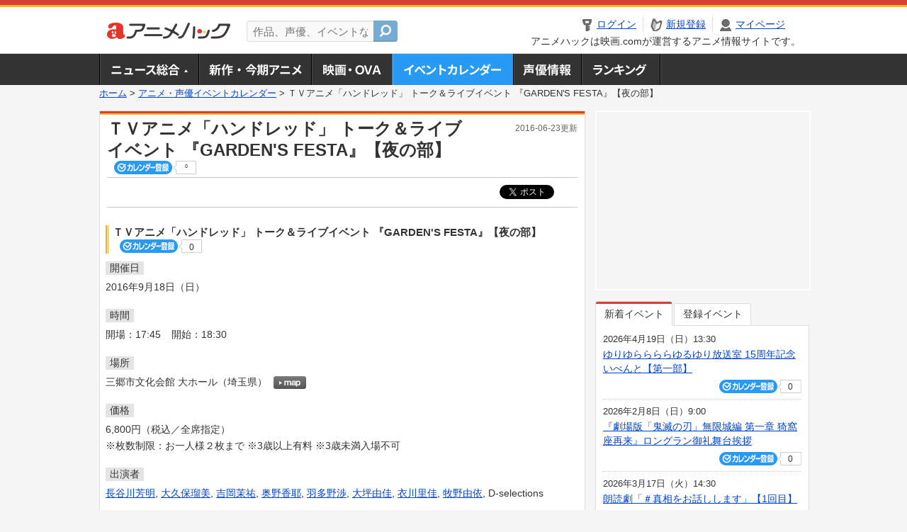

--- FILE ---
content_type: text/html; charset=utf-8
request_url: https://www.google.com/recaptcha/api2/aframe
body_size: 268
content:
<!DOCTYPE HTML><html><head><meta http-equiv="content-type" content="text/html; charset=UTF-8"></head><body><script nonce="ddoKL2AJk-dOdz8zqCLj7g">/** Anti-fraud and anti-abuse applications only. See google.com/recaptcha */ try{var clients={'sodar':'https://pagead2.googlesyndication.com/pagead/sodar?'};window.addEventListener("message",function(a){try{if(a.source===window.parent){var b=JSON.parse(a.data);var c=clients[b['id']];if(c){var d=document.createElement('img');d.src=c+b['params']+'&rc='+(localStorage.getItem("rc::a")?sessionStorage.getItem("rc::b"):"");window.document.body.appendChild(d);sessionStorage.setItem("rc::e",parseInt(sessionStorage.getItem("rc::e")||0)+1);localStorage.setItem("rc::h",'1769855209994');}}}catch(b){}});window.parent.postMessage("_grecaptcha_ready", "*");}catch(b){}</script></body></html>

--- FILE ---
content_type: text/javascript; charset=utf-8
request_url: https://anime.eiga.com/get_contents.js?u=https%3A%2F%2Fanime.eiga.com%2Fevent%2F110773%2F&gn=1
body_size: 740
content:
!function(){"use strict";var e=null,a=null;$("#menuList .gnav01").append("  \u003Cdiv class=\"newsNavBalloon\"\u003E\n    \u003Cdiv class=\"newsNavBalloonInner clearfix\"\u003E\n        \u003Cdl\u003E\n          \u003Cdt\u003E\u003Ca data-url=\"/news/125706/\" href=\"#\"\u003E\u003Cimg width=\"184\" alt=\"「凶乱令嬢ニア・リストン 病弱令嬢に転生した神殺しの武人の華麗なる無双録」10月TVアニメ化 主人公ニア役に井上ほの花\" src=\"https://media.eiga.com/images/anime/news/125706/photo/b76d1a9395f266ce/320.jpg\" loading=\"lazy\" /\u003E\u003C\/a\u003E\u003C\/dt\u003E\n          \u003Cdd\u003E\u003Ca data-url=\"/news/125706/\" href=\"#\"\u003E「凶乱令嬢ニア・リストン 病弱令嬢に転生した神殺しの武人の華麗なる無双録」...\u003C\/a\u003E\u003C\/dd\u003E\n        \u003C\/dl\u003E\n        \u003Cdl\u003E\n          \u003Cdt\u003E\u003Ca data-url=\"/news/125674/\" href=\"#\"\u003E\u003Cimg width=\"184\" alt=\"ぴえろ魔法少女最新作「ルルットリリィ」に第1作「クリィミーマミ」主演・太田貴子＆水島裕が出演\" src=\"https://media.eiga.com/images/anime/news/125674/photo/79a381c11d6f4529/320.jpg\" loading=\"lazy\" /\u003E\u003C\/a\u003E\u003C\/dt\u003E\n          \u003Cdd\u003E\u003Ca data-url=\"/news/125674/\" href=\"#\"\u003Eぴえろ魔法少女最新作「ルルットリリィ」に第1作「クリィミーマミ」主演・太田...\u003C\/a\u003E\u003C\/dd\u003E\n        \u003C\/dl\u003E\n        \u003Cdl\u003E\n          \u003Cdt\u003E\u003Ca data-url=\"/news/125712/\" href=\"#\"\u003E\u003Cimg width=\"184\" alt=\"「ベルサイユのばら」シンフォニックコンサート、9月に開催 沢城みゆき、平野綾らメインキャストが挿入歌を生歌唱\" src=\"https://media.eiga.com/images/anime/news/125712/photo/67b273abfcb7aea8/320.jpg\" loading=\"lazy\" /\u003E\u003C\/a\u003E\u003C\/dt\u003E\n          \u003Cdd\u003E\u003Ca data-url=\"/news/125712/\" href=\"#\"\u003E「ベルサイユのばら」シンフォニックコンサート、9月に開催　沢城みゆき、平野...\u003C\/a\u003E\u003C\/dd\u003E\n        \u003C\/dl\u003E\n        \u003Cdl class=\"newsNavL\"\u003E\n          \u003Cdt\u003E\u003Ca data-url=\"/news/125709/\" href=\"#\"\u003E\u003Cimg width=\"184\" alt=\"実写版「機動戦士ガンダム」をNetflixが獲得\" src=\"https://media.eiga.com/images/anime/news/125709/photo/1bed55464d10a31a/320.jpg\" loading=\"lazy\" /\u003E\u003C\/a\u003E\u003C\/dt\u003E\n          \u003Cdd\u003E\u003Ca data-url=\"/news/125709/\" href=\"#\"\u003E実写版「機動戦士ガンダム」をNetflixが獲得\u003C\/a\u003E\u003C\/dd\u003E\n        \u003C\/dl\u003E\n    \u003C\/div\u003E\n    \u003Cp class=\"linkArrow01\"\u003E\u003Ca data-url=\"/news/\" href=\"#\"\u003Eニュース一覧へ\u003C\/a\u003E\u003C\/p\u003E\n  \u003C\/div\u003E\n");eiga.initDocument();}();

--- FILE ---
content_type: application/javascript; charset=utf-8
request_url: https://fundingchoicesmessages.google.com/f/AGSKWxXhA-bTv0rExvVNVpUScd7PJsC4EjEGeXMpG6SV15oZ6RJUE7i_-DCY4iIJU38ulTQRfxbslkMuZfd67IxyW754nPhG9Y2B_28OJGdqtOYPRUbmrt7i5z6DdCkvuIwYuprEcDl95W4-5snqZ_Qjyf4cpFKmmj1GOxpxE6XbW7GOl_nPJFeDtB39HnjG/_.ro/ads/-468x80/-ads-right./ads/leaderboard?/admgr.
body_size: -1289
content:
window['75bfcbff-416c-4463-b677-013493ad8cd9'] = true;